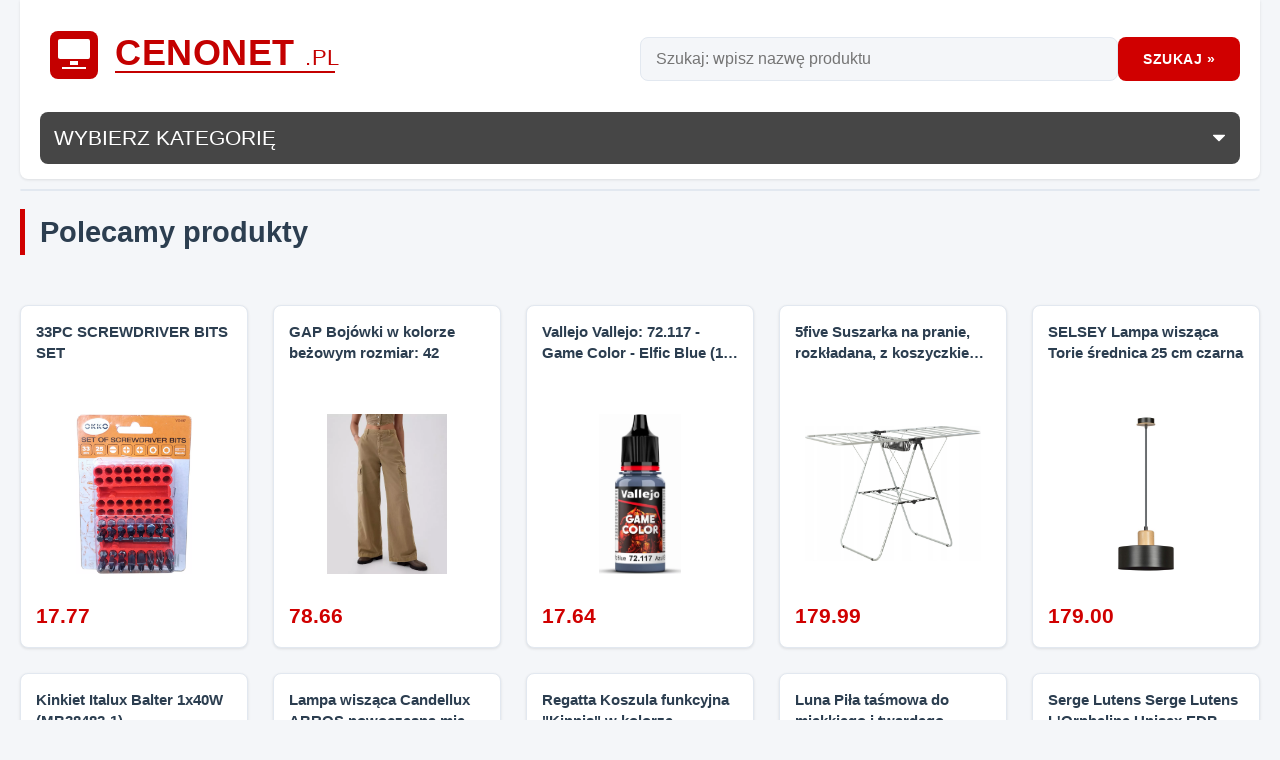

--- FILE ---
content_type: text/html; charset=UTF-8
request_url: https://cenonet.pl/
body_size: 12139
content:
<!DOCTYPE html>
<html lang="pl">
<head>
<meta charset="UTF-8">
<title>CENONET.pl - Sklep internetowy RTV AGD Komputery Foto Telefony</title>
<meta name="description" content="Sklep internetowy RTV AGD Komputery Foto Telefony"/>
<meta name="keywords" content="AGD, RTV, telewizory, kamera wideo, pralki, sprzęt, aparat cyfrowy, audio-wideo, LCD, cenonet, sklep internetowy, cyfrowa lustrzanka, aparat kompaktowy, telewizor plazmowy, DVD"/>
<meta name="theme-color" content="#464646">
<meta name="viewport" content="width=device-width, initial-scale=1.0">
<style>:root{--bg-body:#f4f6f9;--bg-card:#fff;--bg-header:#fff;--text-main:#2c3e50;--text-muted:#7f8c8d;--border-color:#e2e8f0;--primary:#d00000;--primary-hover:#b00000;--accent:#2980b9;--shadow-sm:0 1px 3px rgba(0,0,0,.1);--shadow-md:0 4px 6px -1px rgba(0,0,0,.1) , 0 2px 4px -1px rgba(0,0,0,.06);--shadow-hover:0 10px 15px -3px rgba(0,0,0,.1) , 0 4px 6px -2px rgba(0,0,0,.05);--radius:8px;--font-main:'Inter' , -apple-system , BlinkMacSystemFont , "Segoe UI" , Roboto , Helvetica , Arial , sans-serif}@media (prefers-color-scheme:dark2){:root{--bg-body:#121212;--bg-card:#1e1e1e;--bg-header:#1e1e1e;--text-main:#e0e0e0;--text-muted:#a0a0a0;--border-color:#333;--shadow-sm:0 1px 3px rgba(0,0,0,.5);--shadow-md:0 4px 6px rgba(0,0,0,.4)}}*{box-sizing:border-box;margin:0;padding:0}body{font-family: var(--font-main);background-color:var(--bg-body);color:var(--text-main);line-height:1.6;font-size:16px;transition:background-color .3s ease , color .3s ease}a{text-decoration:none;color:inherit;transition:color .2s}img{max-width:100%;height:auto;display:block}.page{max-width:1280px;margin:0 auto;padding:0 20px;min-height:100vh;display:flex;flex-direction:column}.top{background-color:var(--bg-header);padding:15px 20px;margin-bottom:30px;border-radius:0 0 var(--radius) var(--radius);box-shadow:var(--shadow-sm);display:flex;flex-wrap:wrap;align-items:center;justify-content:space-between;gap:20px;position:relative}.t_l img{width:auto}.t_r{display:flex;flex:1;max-width:600px;gap:10px}input#ll{flex:1;padding:12px 15px;border:1px solid var(--border-color);border-radius:var(--radius);background-color:var(--bg-body);color:var(--text-main);font-size:1rem;transition:border-color .2s , box-shadow .2s}input#ll:focus{outline:none;border-color:var(--primary);box-shadow:0 0 0 3px rgba(208,0,0,.1)}button.bbb{background-color:var(--primary);color:#fff;border:none;padding:0 25px;border-radius:var(--radius);font-weight:600;cursor:pointer;text-transform:uppercase;font-size:.9rem;letter-spacing:.5px;transition:background-color .2s , transform .1s}button.bbb:hover{background-color:var(--primary-hover)}button.bbb:active{transform:scale(.98)}#livesearch{position:absolute;top:100%;left:0;right:0;background:var(--bg-card);border:1px solid var(--border-color);box-shadow:var(--shadow-md);z-index:1000;border-radius:var(--radius);margin:10px auto 0 auto}.menu{width:100%;margin-top:10px}.menu select{width:100%;padding:15px;background-color:var(--text-main);color:var(--bg-card);border:none;border-radius:var(--radius);font-size:1rem;font-weight:500;cursor:pointer;appearance:none;-webkit-appearance:none;background-image:url(data:image/svg+xml;charset=US-ASCII,%3Csvg%20xmlns%3D%22http%3A%2F%2Fwww.w3.org%2F2000%2Fsvg%22%20width%3D%22292.4%22%20height%3D%22292.4%22%3E%3Cpath%20fill%3D%22%23FFFFFF%22%20d%3D%22M287%2069.4a17.6%2017.6%200%200%200-13-5.4H18.4c-5%200-9.3%201.8-12.9%205.4A17.6%2017.6%200%200%200%200%2082.2c0%205%201.8%209.3%205.4%2012.9l128%20127.9c3.6%203.6%207.8%205.4%2012.8%205.4s9.2-1.8%2012.8-5.4L287%2095c3.5-3.5%205.4-7.8%205.4-12.8%200-5-1.9-9.2-5.5-12.8z%22%2F%3E%3C%2Fsvg%3E);background-repeat:no-repeat;background-position:right 15px top 50%;background-size:12px auto}@media (prefers-color-scheme:dark){.menu select{background-color:#333;color:#fff}}.polecane{margin-bottom:60px}.polecane h2{font-size:1.8rem;margin-bottom:25px;font-weight:700;color:var(--text-main);border-left:5px solid var(--primary);padding-left:15px}.polecane{display:grid;grid-template-columns:repeat(auto-fill,minmax(220px,1fr));gap:25px}.polecane>h2{grid-column: 1 / -1}.pol{background-color:var(--bg-card);border-radius:var(--radius);box-shadow:var(--shadow-sm);transition:transform .3s ease , box-shadow .3s ease;border:1px solid var(--border-color);overflow:hidden;height:100%}.pol:hover{transform:translateY(-5px);box-shadow:var(--shadow-hover);border-color:var(--primary)}.pp{padding:15px;height:100%;display:flex;flex-direction:column}.pp a{display:flex;flex-direction:column;height:100%;color:var(--text-main)}.title{font-size:.95rem;font-weight:600;margin-bottom:15px;line-height:1.4;height:2.8em;overflow:hidden;display:-webkit-box;-webkit-line-clamp:2;-webkit-box-orient:vertical}img.p_img{width:100%;height:180px;object-fit:contain;margin-bottom:15px;padding:10px;background-color:var(--bg-card)}.cena2{margin-top:auto;display:flex;flex-direction:column;align-items:flex-start}.price_old{text-decoration:line-through;color:var(--text-muted);font-size:.85rem;margin-bottom:2px}.pp2{color:var(--primary);font-size:1.3rem;font-weight:800}.button{margin-top:10px;background-color:var(--bg-body);color:var(--text-main);text-align:center;padding:8px;border-radius:4px;font-size:.8rem;font-weight:600;transition:background .2s}.pol:hover .button{background-color:var(--primary);color:#fff}@media (max-width:768px){.top{flex-direction:column;align-items:stretch}.t_l{text-align:center}.t_r{max-width:100%}input#ll{width:100%}.polecane{grid-template-columns:repeat(2,1fr);gap:15px}}@media (max-width:480px){.polecane{grid-template-columns:1fr}.t_r{flex-direction:column}button.bbb{width:100%;padding:12px}}</style>
<meta name='convertiser-verification' content='f04a2ab4153c2cb8d4edc6bb9a48fc5ad8037820'/>

<script src="https://cenonet.pl/all.js?223" async type="8e35c2bca4295b2b54ebfa44-text/javascript"></script>
<script async src="//cmp.optad360.io/items/6d88ceb7-af2f-47bc-b1c7-6fda00d17e63.min.js" type="8e35c2bca4295b2b54ebfa44-text/javascript"></script>

<link rel="icon" type="image/png" sizes="32x32" href="https://cenonet.pl/favicon-32x32.png">
<link rel="icon" type="image/png" sizes="16x16" href="https://cenonet.pl/favicon-16x16.png">
<link rel="manifest" href="https://cenonet.pl/manifest.json">

<meta name="robots" content="index, follow"/>
<meta itemprop="isFamilyFriendly" content="True">
<meta name="mobile-web-app-capable" content="yes">
<meta name="apple-mobile-web-app-capable" content="yes">



</head>
<body>

<div class="page">
<div class="top">
<div class="t_l"><a href="https://cenonet.pl"><svg width="520" height="80" style="width:100%;" viewBox="0 0 520 80" xmlns="http://www.w3.org/2000/svg">
  <style>.red{fill:#c40000}.text{font-family:"Inter","Segoe UI",Arial,sans-serif;font-weight:700;letter-spacing:.5px}.light{font-weight:500}</style>

  <!-- SYMBOL: RTV / AGD (monogram w ramce) -->
  <rect x="10" y="16" width="48" height="48" rx="8" class="red"/>

  <!-- ekran -->
  <rect x="18" y="24" width="32" height="20" rx="2" fill="#ffffff"/>
  <rect x="30" y="46" width="8" height="4" fill="#ffffff"/>

  <!-- linia AGD -->
  <rect x="22" y="52" width="24" height="2" fill="#ffffff"/>

  <!-- NAZWA -->
  <text x="75" y="50" font-size="36" class="red text">
    CENONET
    <tspan font-size="22" class="light">.PL</tspan>
  </text>

  <!-- SUBTELNA LINIA -->
  <rect x="75" y="56" width="220" height="2" class="red"/>
</svg>
</a></div>
<div class="t_r">
<input id="ll" type="text" size="30" minlength="1" placeholder="Szukaj: wpisz nazwę produktu">
<button class="bbb" onclick="if (!window.__cfRLUnblockHandlers) return false; showResult()" data-cf-modified-8e35c2bca4295b2b54ebfa44-="">Szukaj »</button>
</div>

<div id="livesearch"></div>
<div class="menu">
<select name="kategoria" onchange="if (!window.__cfRLUnblockHandlers) return false; location = this.value;" style="padding: 14px;background-color: #464646;color: #fff;font-size: 21px;width: 100%;" data-cf-modified-8e35c2bca4295b2b54ebfa44-=""><option>WYBIERZ KATEGORIĘ</option><option value="/kategoria/Pozostałe">Pozostałe (2952464)</option><option value="/kategoria/Kobieta">Kobieta (17034)</option><option value="/kategoria/Sporty">Sporty (12322)</option><option value="/kategoria/DZIECKO">DZIECKO (10063)</option><option value="/kategoria/Mężczyzna">Mężczyzna (6524)</option><option value="/kategoria/Kobiety">Kobiety (3425)</option><option value="/kategoria/Obrazy i plakaty">Obrazy i plakaty (2750)</option><option value="/kategoria/Dywany">Dywany (1832)</option><option value="/kategoria/Dom">Dom (1568)</option><option value="/kategoria/Etui na telefon">Etui na telefon (1412)</option><option value="/kategoria/ONA">ONA (1307)</option><option value="/kategoria/Biżuteria">Biżuteria (1254)</option><option value="/kategoria/Komputery stacjonarne">Komputery stacjonarne (1205)</option><option value="/kategoria/Sprzedawcy marketplace">Sprzedawcy marketplace (1130)</option><option value="/kategoria/niemowle">niemowle (1001)</option><option value="/kategoria/Butiki">Butiki (982)</option><option value="/kategoria/Mężczyźni">Mężczyźni (955)</option><option value="/kategoria/Vidaxl">Vidaxl (794)</option><option value="/kategoria/Etui i pokrowce do telefonów">Etui i pokrowce do telefonów (770)</option><option value="/kategoria/ON">ON (750)</option><option value="/kategoria/Muzyka">Muzyka (729)</option><option value="/kategoria/Opony osobowe">Opony osobowe (671)</option><option value="/kategoria/Sport">Sport (666)</option><option value="/kategoria/Akcesoria komputerowe">Akcesoria komputerowe (644)</option><option value="/kategoria/Fototapety">Fototapety (613)</option><option value="/kategoria/Wiertła">Wiertła (604)</option><option value="/kategoria/Sprzęt PC">Sprzęt PC (602)</option><option value="/kategoria/Fashion">Fashion (596)</option><option value="/kategoria/Małe AGD">Małe AGD (594)</option><option value="/kategoria/Zegarki">Zegarki (586)</option><option value="/kategoria/Dzieci">Dzieci (564)</option><option value="/kategoria/Lampy wiszące">Lampy wiszące (557)</option><option value="/kategoria/kuchnia + jadalnia">kuchnia + jadalnia (551)</option><option value="/kategoria/Krzesła">Krzesła (536)</option><option value="/kategoria/Salon">Salon (521)</option><option value="/kategoria/Tonery do drukarek">Tonery do drukarek (510)</option><option value="/kategoria/Kable teleinformatyczne">Kable teleinformatyczne (477)</option><option value="/kategoria/Odzież robocza">Odzież robocza (468)</option><option value="/kategoria/Folie i szkła ochronne do telefonów">Folie i szkła ochronne do telefonów (445)</option><option value="/kategoria/CHŁOPAK">CHŁOPAK (435)</option><option value="/kategoria/Sypialnia">Sypialnia (435)</option><option value="/kategoria/Łóżka">Łóżka (424)</option><option value="/kategoria/Zegarek">Zegarek (409)</option><option value="/kategoria/Meble">Meble (406)</option><option value="/kategoria/dekoracje + akcesoria">dekoracje + akcesoria (394)</option><option value="/kategoria/Lampy sufitowe">Lampy sufitowe (393)</option><option value="/kategoria/Koszulki męskie">Koszulki męskie (392)</option><option value="/kategoria/DZIEWCZYNA">DZIEWCZYNA (391)</option><option value="/kategoria/Okleiny meblowe i okienne">Okleiny meblowe i okienne (389)</option><option value="/kategoria/Kuchnia">Kuchnia (387)</option><option value="/kategoria/Uncategorized Products">Uncategorized Products (368)</option><option value="/kategoria/Obrusy i bieżniki">Obrusy i bieżniki (365)</option><option value="/kategoria/Komplety mebli ogrodowych">Komplety mebli ogrodowych (355)</option><option value="/kategoria/Buty">Buty (339)</option><option value="/kategoria/Zegary i budziki">Zegary i budziki (336)</option><option value="/kategoria/Telefony i Smartwatche">Telefony i Smartwatche (325)</option><option value="/kategoria/Laptopy i komputery">Laptopy i komputery (322)</option><option value="/kategoria/Sukienki">Sukienki (313)</option><option value="/kategoria/Deski do krojenia">Deski do krojenia (306)</option><option value="/kategoria/Laptopy">Laptopy (296)</option><option value="/kategoria/Akcesoria">Akcesoria (296)</option><option value="/kategoria/Tusze do drukarek">Tusze do drukarek (290)</option><option value="/kategoria/Zegarki na rękę">Zegarki na rękę (285)</option><option value="/kategoria/Witaminy">Witaminy (281)</option><option value="/kategoria/Zwierzęta">Zwierzęta (276)</option><option value="/kategoria/łazienka + sypialnia">łazienka + sypialnia (275)</option><option value="/kategoria/Styl Casual">Styl Casual (274)</option><option value="/kategoria/Jadalnia">Jadalnia (267)</option><option value="/kategoria/Specjalistyczne">Specjalistyczne (267)</option><option value="/kategoria/Torebki">Torebki (263)</option><option value="/kategoria/Wyposażenie">Wyposażenie (263)</option><option value="/kategoria/Damskie">Damskie (251)</option><option value="/kategoria/AGD">AGD (243)</option><option value="/kategoria/Filozofia i religia">Filozofia i religia (237)</option><option value="/kategoria/Kable AV">Kable AV (236)</option><option value="/kategoria/Puzzle">Puzzle (230)</option><option value="/kategoria/Oświetlenie">Oświetlenie (221)</option><option value="/kategoria/Laptopy poleasingowe">Laptopy poleasingowe (218)</option><option value="/kategoria/Kable USB">Kable USB (218)</option><option value="/kategoria/Części rowerowe">Części rowerowe (217)</option><option value="/kategoria/Import">Import (216)</option><option value="/kategoria/Obuwie robocze">Obuwie robocze (212)</option><option value="/kategoria/Monitory">Monitory (212)</option><option value="/kategoria/Więcej...">Więcej... (210)</option><option value="/kategoria/Literatura sensacyjna i grozy">Literatura sensacyjna i grozy (206)</option><option value="/kategoria/Odzież i dodatki">Odzież i dodatki (206)</option><option value="/kategoria/Kolczyki">Kolczyki (205)</option><option value="/kategoria/meble + oświetlenie">meble + oświetlenie (202)</option><option value="/kategoria/Kinkiety">Kinkiety (196)</option><option value="/kategoria/Kartki okolicznościowe">Kartki okolicznościowe (187)</option><option value="/kategoria/Survival">Survival (187)</option><option value="/kategoria/Komputery">Komputery (187)</option><option value="/kategoria/Technika zamocowań">Technika zamocowań (182)</option><option value="/kategoria/Białe Kruki">Białe Kruki (180)</option><option value="/kategoria/Książki dla dzieci">Książki dla dzieci (178)</option><option value="/kategoria/sale-special">sale-special (175)</option><option value="/kategoria/Pościel">Pościel (174)</option><option value="/kategoria/Doniczki i osłonki">Doniczki i osłonki (172)</option><option value="/kategoria/Fotele">Fotele (172)</option><option value="/kategoria/Regały i witryny">Regały i witryny (172)</option></select></div>
</div>

<div class="polecane">
<h2>Polecamy produkty</h2>
<div class='pol'>
<div class='pp'>
<a href='//cenonet.pl/produkt/1748679910/33pc-screwdriver-bits-set'>
<div class='title'>33PC SCREWDRIVER BITS SET</div><br>
<img class='p_img' src='/img/media/product_images/47/ffc94fdf57899abb886edb464527c326/xfc09d087838ef2dbd14290634cf5d7b7be44ba1f.jpg.pagespeed.ic.twuuKB8nLB.webp' loading='lazy' alt='33PC SCREWDRIVER BITS SET'/>
<div class='cena2'> <span class='pp2'>17.77</span></div>
</a>
</div>
</div><div class='pol'>
<div class='pp'>
<a href='//cenonet.pl/produkt/1412216465/gap-bojowki-w-kolorze-bezowym-rozmiar-42'>
<div class='title'>GAP Bojówki w kolorze beżowym rozmiar: 42</div><br>
<img class='p_img' src='/img/media/product_images/54/cb1dc49a3d2b53e8b6d2596a28e54615/x3a8c36523c7a6d0be7179cdffd7fcfb808fb708d.jpg.pagespeed.ic.eujLXiQY6p.webp' loading='lazy' alt='GAP Bojówki w kolorze beżowym rozmiar: 42'/>
<div class='cena2'> <span class='pp2'>78.66</span></div>
</a>
</div>
</div><div class='pol'>
<div class='pp'>
<a href='//cenonet.pl/produkt/1409952975/vallejo-vallejo-72117-game-color-elfic-blue-18-ml'>
<div class='title'>Vallejo Vallejo: 72.117 - Game Color - Elfic Blue (18 ml)</div><br>
<img class='p_img' src='/img/media/product_images/47/b8640e4629661d1da6ba08bc8dc8303a/x94e8c978ff19f250c8dec5ae7d3910dfd610ceb3.jpg.pagespeed.ic.-WL7BuBjx7.webp' loading='lazy' alt='Vallejo Vallejo: 72.117 - Game Color - Elfic Blue (18 ml)'/>
<div class='cena2'> <span class='pp2'>17.64</span></div>
</a>
</div>
</div><div class='pol'>
<div class='pp'>
<a href='//cenonet.pl/produkt/1755184027/5five-suszarka-na-pranie-rozkladana-z-koszyczkiem-na-drobiazgi-2-poziomy-5five-simply-smart'>
<div class='title'>5five Suszarka na pranie, rozkładana, z koszyczkiem na drobiazgi, 2 poziomy, 5five Simply Smart</div><br>
<img class='p_img' src='/img/media/product_images/47/cbb6170eab45a7a7bc58dd15c2d605a0/9fe0483cf3a9c6ad83bbf8c334af2a8256fb52b1.jpg' loading='lazy' alt='5five Suszarka na pranie, rozkładana, z koszyczkiem na drobiazgi, 2 poziomy, 5five Simply Smart'/>
<div class='cena2'> <span class='pp2'>179.99</span></div>
</a>
</div>
</div><div class='pol'>
<div class='pp'>
<a href='//cenonet.pl/produkt/1410714529/selsey-lampa-wiszaca-torie-srednica-25-cm-czarna'>
<div class='title'>SELSEY Lampa wisząca Torie średnica 25 cm czarna</div><br>
<img class='p_img' src='/img/media/product_images/446/cb5b8b6bb7e0d2719102ddc801b1606d/20f539fe149ca5e0d5ea302a2e571a259d2b8410.jpg' loading='lazy' alt='SELSEY Lampa wisząca Torie średnica 25 cm czarna'/>
<div class='cena2'> <span class='pp2'>179.00</span></div>
</a>
</div>
</div><div class='pol'>
<div class='pp'>
<a href='//cenonet.pl/produkt/1415601566/kinkiet-italux-balter-1x40w-mb38482-1'>
<div class='title'>Kinkiet Italux Balter 1x40W (MB38482-1)</div><br>
<img class='p_img' src='/img/media/product_images/47/6ea00d1bb8268bd4d6783d7b61407983/2ddf894d9e9ab47fd4e3c93c1817ce22984e9ed5.jpg' loading='lazy' alt='Kinkiet Italux Balter 1x40W (MB38482-1)'/>
<div class='cena2'> <span class='pp2'>114.00</span></div>
</a>
</div>
</div><div class='pol'>
<div class='pp'>
<a href='//cenonet.pl/produkt/1410035379/lampa-wiszaca-candellux-abros-nowoczesna-miedz-31-09074'>
<div class='title'>Lampa wisząca Candellux ABROS nowoczesna miedź (31-09074)</div><br>
<img class='p_img' src='/img/media/product_images/47/aa3787e537395abcc558ea1a90b6dfdf/65e3ec151bcbc8583a22e55295b6ad9eed118ec7.jpg' loading='lazy' alt='Lampa wisząca Candellux ABROS nowoczesna miedź (31-09074)'/>
<div class='cena2'> <span class='pp2'>858.99</span></div>
</a>
</div>
</div><div class='pol'>
<div class='pp'>
<a href='//cenonet.pl/produkt/1410815638/regatta-koszula-funkcyjna-kinnis-w-kolorze-pomaranczowym-rozmiar-34'>
<div class='title'>Regatta Koszula funkcyjna &quot;Kinnis&quot; w kolorze pomarańczowym rozmiar: 34</div><br>
<img class='p_img' src='/img/media/product_images/54/9caf0e620305f2f1be61d40311312ac4/503ac9e595b73f7fb0cefb5a4aa5b4f2e63b48ca.jpg' loading='lazy' alt='Regatta Koszula funkcyjna &quot;Kinnis&quot; w kolorze pomarańczowym rozmiar: 34'/>
<div class='cena2'> <span class='pp2'>74.28</span></div>
</a>
</div>
</div><div class='pol'>
<div class='pp'>
<a href='//cenonet.pl/produkt/1748764838/luna-pila-tasmowa-do-miekkiego-i-twardego-drewna-10-x-036-x-1710mm-209981307'>
<div class='title'>Luna Piła taśmowa do miękkiego i twardego drewna 10 x 0,36 x 1710mm (209981307)</div><br>
<img class='p_img' src='/img/media/product_images/47/9f0fe87e5ca06c9aaa4a4c210015334a/25d6231aea62e096ef1988f28dc5d3c8eef2275f.jpg' loading='lazy' alt='Luna Piła taśmowa do miękkiego i twardego drewna 10 x 0,36 x 1710mm (209981307)'/>
<div class='cena2'> <span class='pp2'>91.97</span></div>
</a>
</div>
</div><div class='pol'>
<div class='pp'>
<a href='//cenonet.pl/produkt/1410230229/serge-lutens-serge-lutens-lorpheline-unisex-edp-50ml-tester'>
<div class='title'>Serge Lutens Serge Lutens L&#039;Orpheline Unisex EDP 50ml TESTER</div><br>
<img class='p_img' src='/img/media/product_images/47/82d5410fa29c319047a96869012590ee/803495861fb40739958ee6166b4f8fea18dc0a56.jpg' loading='lazy' alt='Serge Lutens Serge Lutens L&#039;Orpheline Unisex EDP 50ml TESTER'/>
<div class='cena2'> <span class='pp2'>313.50</span></div>
</a>
</div>
</div><div class='pol'>
<div class='pp'>
<a href='//cenonet.pl/produkt/1748522712/trefl-puzzle-kubus-puchatek-dzien-z-puchatkiem-30-elementow-18321'>
<div class='title'>Trefl Puzzle Kubuś Puchatek - Dzień z Puchatkiem 30 elementów (18321)</div><br>
<img class='p_img' src='/img/media/product_images/47/c9d12ca3b3cf0cf0f7e19f54b39a4a8a/x926cc27137027b1653510adb9888ae36c9e4550c.jpg.pagespeed.ic.N9TV2NGbSq.webp' loading='lazy' alt='Trefl Puzzle Kubuś Puchatek - Dzień z Puchatkiem 30 elementów (18321)'/>
<div class='cena2'> <span class='pp2'>18.81</span></div>
</a>
</div>
</div><div class='pol'>
<div class='pp'>
<a href='//cenonet.pl/produkt/1412984793/etui-smartcase-supero-do-lenovo-tab-m11-k11e-tb-330fu-tb-330xu-tb-331fc-czarne'>
<div class='title'>Etui Smartcase Supero do Lenovo Tab M11 / K11E TB-330FU/TB-330XU/TB-331FC, czarne</div><br>
<img class='p_img' src='/img/media/product_images/47/3ccdc5ca153b864907954b58b0cf8837/6d5de4b9d8444d6e899808ab42cba744b9032303.jpg' loading='lazy' alt='Etui Smartcase Supero do Lenovo Tab M11 / K11E TB-330FU/TB-330XU/TB-331FC, czarne'/>
<div class='cena2'> <span class='pp2'>45.00</span></div>
</a>
</div>
</div><div class='pol'>
<div class='pp'>
<a href='//cenonet.pl/produkt/1410732970/toner-incore-black-zamiennik-85a-ih-85a-bo'>
<div class='title'>Toner Incore Black Zamiennik 85A (IH-85A-BO)</div><br>
<img class='p_img' src='/img/media/product_images/47/89237a63420a05b3b0350fd9dbbfb4c4/xfe032f15de5981d9c3cf3fdf32edc02356df2716.jpeg.pagespeed.ic.YWRiM9Xhdo.webp' loading='lazy' alt='Toner Incore Black Zamiennik 85A (IH-85A-BO)'/>
<div class='cena2'> <span class='pp2'>57.75</span></div>
</a>
</div>
</div><div class='pol'>
<div class='pp'>
<a href='//cenonet.pl/produkt/1749100593/buty-sportowe-dzieciece-kappa-chose-sun'>
<div class='title'>Buty sportowe dziecięce Kappa Chose Sun</div><br>
<img class='p_img' src='/img/media/product_images/180/b6b3de1afec99d75a22dcbca83047881/757eaad01843bf989e8094302096a5f86b395908.jpg' loading='lazy' alt='Buty sportowe dziecięce Kappa Chose Sun'/>
<div class='cena2'> <span class='pp2'>65.00</span></div>
</a>
</div>
</div><div class='pol'>
<div class='pp'>
<a href='//cenonet.pl/produkt/1748652777/obuwie-do-pilki-recznej-mezczyzna-puma-accelerate-turbo-nitro-ii-bialy'>
<div class='title'>Obuwie do piłki ręcznej Mężczyzna Puma Accelerate Turbo Nitro II biały</div><br>
<img class='p_img' src='/img/media/product_images/180/87f4c893239225ac57ad71ba9ae424f4/x670f778cb9a540580e02dfd1a18cd714eb2ab2f7.jpg.pagespeed.ic.426JUYiqlf.webp' loading='lazy' alt='Obuwie do piłki ręcznej Mężczyzna Puma Accelerate Turbo Nitro II biały'/>
<div class='cena2'> <span class='pp2'>635.00</span></div>
</a>
</div>
</div><div class='pol'>
<div class='pp'>
<a href='//cenonet.pl/produkt/1750485622/noz-skladajacy-offlander-20-cm-z-blokada-cross-lock'>
<div class='title'>Nóż składający OFFLANDER 20 cm z blokadą Cross-Lock</div><br>
<img class='p_img' src='/img/media/product_images/180/bcab51349560c71a9aec135f62465e27/a3d5e1335a2fef3ca389b4900bfe44ef73364dec.jpg' loading='lazy' alt='Nóż składający OFFLANDER 20 cm z blokadą Cross-Lock'/>
<div class='cena2'> <span class='pp2'>39.00</span></div>
</a>
</div>
</div><div class='pol'>
<div class='pp'>
<a href='//cenonet.pl/produkt/1890596202/bluza-z-kapturem-hummel-go-20-logo'>
<div class='title'>Bluza z kapturem Hummel Go 2.0 Logo</div><br>
<img class='p_img' src='/img/media/product_images/180/426b87ea00a6d2dc6207e6a7afe49339/db91079c91e6961f08736f07c50ee89a3e8a9e22.jpg' loading='lazy' alt='Bluza z kapturem Hummel Go 2.0 Logo'/>
<div class='cena2'> <span class='pp2'>219.95</span></div>
</a>
</div>
</div><div class='pol'>
<div class='pp'>
<a href='//cenonet.pl/produkt/1752405379/owijka-podstawowa-do-squasha-wilson-squash-extac-tack-grip-1-szt'>
<div class='title'>Owijka podstawowa do squasha Wilson Squash Extac Tack Grip 1 szt</div><br>
<img class='p_img' src='/img/media/product_images/180/a3d2d02ec6efc76710e9f47823ccf357/3998c53b056593f641f4285809026c3bf85cd849.jpg' loading='lazy' alt='Owijka podstawowa do squasha Wilson Squash Extac Tack Grip 1 szt'/>
<div class='cena2'> <span class='pp2'>31.00</span></div>
</a>
</div>
</div><div class='pol'>
<div class='pp'>
<a href='//cenonet.pl/produkt/1748336534/para-klockow-hamulcowych-clarks-cycle-systems-sintered-magura-louise-2002-2006-c'>
<div class='title'>Para klocków hamulcowych Clarks Cycle Systems Sintered Magura Louise 2002-2006 C</div><br>
<img class='p_img' src='/img/media/product_images/180/c778c275595cfa1d46a8e71db654f3e6/cec63a95a367c470015e5fe5805a8870e02c4326.jpg' loading='lazy' alt='Para klocków hamulcowych Clarks Cycle Systems Sintered Magura Louise 2002-2006 C'/>
<div class='cena2'> <span class='pp2'>91.68</span></div>
</a>
</div>
</div><div class='pol'>
<div class='pp'>
<a href='//cenonet.pl/produkt/1752459907/damska-koszulka-turystyczna-polo-maverick-v'>
<div class='title'>Damska koszulka turystyczna polo Maverick V</div><br>
<img class='p_img' src='/img/media/product_images/180/79cb83d0700b097819b8fa577d59f54b/6766590775272d2574ae7f95c6c49757f11562df.jpg' loading='lazy' alt='Damska koszulka turystyczna polo Maverick V'/>
<div class='cena2'> <span class='pp2'>102.95</span></div>
</a>
</div>
</div><div class='pol'>
<div class='pp'>
<a href='//cenonet.pl/produkt/1758814430/legginsy-dzieciece-turystyczne-ocieplane-lemon-explore-zl4'>
<div class='title'>Legginsy dziecięce turystyczne ocieplane Lemon Explore ZL4</div><br>
<img class='p_img' src='/img/media/product_images/180/718e680a1e87a8360b66e34a109f2d75/bae5c918013cec4136df5ab3a650b59306efdfec.jpg' loading='lazy' alt='Legginsy dziecięce turystyczne ocieplane Lemon Explore ZL4'/>
<div class='cena2'> <span class='pp2'>109.90</span></div>
</a>
</div>
</div><div class='pol'>
<div class='pp'>
<a href='//cenonet.pl/produkt/1902488768/mancera-mancera-classics-amber-fever-eau-de-parfum-spray-perfumy-120-ml'>
<div class='title'>Mancera Mancera Classics Amber Fever Eau de Parfum Spray Perfumy 120 ml</div><br>
<img class='p_img' src='/img/media/product_images/458/e5f1d763b6b49aeedc73cbe56a27b13a/xcfbab45545314b5fa9591f969cc99f115d98a031.jpg.pagespeed.ic.tw4CEytmVc.webp' loading='lazy' alt='Mancera Mancera Classics Amber Fever Eau de Parfum Spray Perfumy 120 ml'/>
<div class='cena2'> <span class='pp2'>683.29</span></div>
</a>
</div>
</div><div class='pol'>
<div class='pp'>
<a href='//cenonet.pl/produkt/1891010553/wedzidlo-dla-koni-weatherbeeta-korsteel'>
<div class='title'>Wędzidło dla koni Weatherbeeta Korsteel</div><br>
<img class='p_img' src='/img/media/product_images/180/ba0d06b9d56d7873674d57fd3909416e/b66e11e2389c8e62e61c3e77e380e46d89d39d39.jpg' loading='lazy' alt='Wędzidło dla koni Weatherbeeta Korsteel'/>
<div class='cena2'> <span class='pp2'>209.50</span></div>
</a>
</div>
</div><div class='pol'>
<div class='pp'>
<a href='//cenonet.pl/produkt/1870188986/buty-trailowe-meskie-la-sportiva-tempesta-gtx'>
<div class='title'>Buty trailowe męskie La Sportiva Tempesta GTX</div><br>
<img class='p_img' src='/img/media/product_images/180/c019f0685bd25afc727efef83c658b2e/bc7b1ed55cb500e38d771a76cfb79e2a5423e699.jpg' loading='lazy' alt='Buty trailowe męskie La Sportiva Tempesta GTX'/>
<div class='cena2'> <span class='pp2'>734.99</span></div>
</a>
</div>
</div><div class='pol'>
<div class='pp'>
<a href='//cenonet.pl/produkt/1886605442/esprit-sweter-w-kolorze-czarno-czerwono-jasnobrazowym-rozmiar-xl'>
<div class='title'>ESPRIT Sweter w kolorze czarno-czerwono-jasnobrązowym rozmiar: XL</div><br>
<img class='p_img' src='/img/media/product_images/54/c2ee9b2429a0e4b2175a0b8699360cd4/29f57b5cc93c4a4f2ff37972ffbd326c05af2cf3.jpg' loading='lazy' alt='ESPRIT Sweter w kolorze czarno-czerwono-jasnobrązowym rozmiar: XL'/>
<div class='cena2'> <span class='pp2'>63.95</span></div>
</a>
</div>
</div><div class='pol'>
<div class='pp'>
<a href='//cenonet.pl/produkt/1885894338/heine-sukienka-w-kolorze-rozowym-rozmiar-42'>
<div class='title'>Heine Sukienka w kolorze różowym rozmiar: 42</div><br>
<img class='p_img' src='/img/media/product_images/54/ccab4a365b01b2465f72ef4737149e59/9fc6b8f86852c91464387996ac3d845e3a26d11d.jpg' loading='lazy' alt='Heine Sukienka w kolorze różowym rozmiar: 42'/>
<div class='cena2'> <span class='pp2'>38.95</span></div>
</a>
</div>
</div><div class='pol'>
<div class='pp'>
<a href='//cenonet.pl/produkt/1411479461/royal-canin-royal-canin-anallergenic-an18-8kg-niespodzianka-dla-psa-gratis'>
<div class='title'>Royal Canin ROYAL CANIN Anallergenic AN18 8kg + niespodzianka dla psa GRATIS!</div><br>
<img class='p_img' src='/img/media/product_images/47/2684f2a868f78e15a6c728b66114a75f/b50f948137920fe5cbe22f523ab43ac269fb90c8.jpg' loading='lazy' alt='Royal Canin ROYAL CANIN Anallergenic AN18 8kg + niespodzianka dla psa GRATIS!'/>
<div class='cena2'> <span class='pp2'>305.54</span></div>
</a>
</div>
</div><div class='pol'>
<div class='pp'>
<a href='//cenonet.pl/produkt/1753078465/beline-beline-etui-silicone-xiaomi-redmi-note-12-5g-poco-x5-5g-niebieski-blue'>
<div class='title'>Beline Beline Etui Silicone Xiaomi Redmi Note 12 5G / Poco X5 5G niebieski /blue</div><br>
<img class='p_img' src='/img/media/product_images/47/11b8a6888a5b9f0ac3522a5759428b00/1e82237a07d3424f1d6e9e42554573f1588a4b22.jpg' loading='lazy' alt='Beline Beline Etui Silicone Xiaomi Redmi Note 12 5G / Poco X5 5G niebieski /blue'/>
<div class='cena2'> <span class='pp2'>9.99</span></div>
</a>
</div>
</div><div class='pol'>
<div class='pp'>
<a href='//cenonet.pl/produkt/864122892/garcia-koszulka-w-kolorze-bialo-blekitnym-rozmiar-152-158'>
<div class='title'>Garcia Koszulka w kolorze biało-błękitnym rozmiar: 152/158</div><br>
<img class='p_img' src='/img/media/product_images/54/007a2df1646a8fd3bb94516b8bf5b272/d40b96a763bd66ce04ecbaaf34cf5b848c1fda40.jpg' loading='lazy' alt='Garcia Koszulka w kolorze biało-błękitnym rozmiar: 152/158'/>
<div class='cena2'> <span class='pp2'>40.42</span></div>
</a>
</div>
</div><div class='pol'>
<div class='pp'>
<a href='//cenonet.pl/produkt/1772741839/minipompa-reczna-contec-pocket-neo-100'>
<div class='title'>Minipompa ręczna Contec Pocket Neo 100</div><br>
<img class='p_img' src='/img/media/product_images/180/7d6f191426e3aa82636d37bb560eaad4/x187f8ed1cf78c3765ed6fc1085e6c05c2a20b6bb.jpg.pagespeed.ic.YQdKypIWaJ.webp' loading='lazy' alt='Minipompa ręczna Contec Pocket Neo 100'/>
<div class='cena2'> <span class='pp2'>96.00</span></div>
</a>
</div>
</div><div class='pol'>
<div class='pp'>
<a href='//cenonet.pl/produkt/1757497675/loap-ubdena-sukienka-damska-czarna-l'>
<div class='title'>LOAP Ubdena sukienka damska czarna L</div><br>
<img class='p_img' src='/img/media/product_images/180/fd2ad332dcb2f560dfbc5e8844dddae5/ba05d86099c225f9158258cf031b20b2e2e77153.jpg' loading='lazy' alt='LOAP Ubdena sukienka damska czarna L'/>
<div class='cena2'> <span class='pp2'>152.00</span></div>
</a>
</div>
</div><div class='pol'>
<div class='pp'>
<a href='//cenonet.pl/produkt/1855319450/peak-mountain-2-czesciowy-zestaw-narciarski-cerome-w-kolorze-szaro-oliwkowym-rozmiar-xl'>
<div class='title'>Peak Mountain 2-częściowy zestaw narciarski &quot;Cerome&quot; w kolorze szaro-oliwkowym rozmiar: XL</div><br>
<img class='p_img' src='/img/media/product_images/54/5a706bd63ba34046c2b0834e8cd2ba5d/xf4c0ee7c0216a134f8c04bc30287736b101dd7c5.jpg.pagespeed.ic.WVHpEj1L_Z.webp' loading='lazy' alt='Peak Mountain 2-częściowy zestaw narciarski &quot;Cerome&quot; w kolorze szaro-oliwkowym rozmiar: XL'/>
<div class='cena2'> <span class='pp2'>630.99</span></div>
</a>
</div>
</div><div class='pol'>
<div class='pp'>
<a href='//cenonet.pl/produkt/1755622739/szorty-damskie-kilpi-minisi'>
<div class='title'>Szorty damskie Kilpi Minisi</div><br>
<img class='p_img' src='/img/media/product_images/180/776b6f090d64e4fb1c6ea76b18b7d62f/x1d226067d2cc75d3c53b8f848ba4dbdcc98a7551.jpg.pagespeed.ic.w2JpzmRC6k.webp' loading='lazy' alt='Szorty damskie Kilpi Minisi'/>
<div class='cena2'> <span class='pp2'>179.35</span></div>
</a>
</div>
</div><div class='pol'>
<div class='pp'>
<a href='//cenonet.pl/produkt/1413385140/dlugi-t-shirt-z-mieszanki-wiskozy'>
<div class='title'>Długi T-shirt z mieszanki wiskozy</div><br>
<img class='p_img' src='/img/media/product_images/45/9c04c86ce2d9401f26dde034eda9b1f5/b691c7e34a1a5d2fc4e8ee965d74d8dd8b44504c.jpg' loading='lazy' alt='Długi T-shirt z mieszanki wiskozy'/>
<div class='cena2'> <span class='pp2'>82.99</span></div>
</a>
</div>
</div><div class='pol'>
<div class='pp'>
<a href='//cenonet.pl/produkt/1749664477/trendyol-kardigan-w-kolorze-brazowo-bezowym-rozmiar-l'>
<div class='title'>trendyol Kardigan w kolorze brązowo-beżowym rozmiar: L</div><br>
<img class='p_img' src='/img/media/product_images/54/a6a2a4f04f16a386e83f1ab65e621dc7/8ded79df4ea5989e6f07cf180d897cba7a8a8508.jpg' loading='lazy' alt='trendyol Kardigan w kolorze brązowo-beżowym rozmiar: L'/>
<div class='cena2'> <span class='pp2'>73.93</span></div>
</a>
</div>
</div><div class='pol'>
<div class='pp'>
<a href='//cenonet.pl/produkt/1752500568/color-kids-koszulka-kapielowa-w-kolorze-blekitnym-rozmiar-128'>
<div class='title'>Color Kids Koszulka kąpielowa w kolorze błękitnym rozmiar: 128</div><br>
<img class='p_img' src='/img/media/product_images/54/94282a61febf89365285c2e98dd3d963/867beaf037eb28eb475e85847b22e2047f1b30e7.jpg' loading='lazy' alt='Color Kids Koszulka kąpielowa w kolorze błękitnym rozmiar: 128'/>
<div class='cena2'> <span class='pp2'>47.95</span></div>
</a>
</div>
</div><div class='pol'>
<div class='pp'>
<a href='//cenonet.pl/produkt/1415215089/jeansy-slim-fit-d-dexter-49'>
<div class='title'>Jeansy, Slim Fit, D-DEXTER 49</div><br>
<img class='p_img' src='/img/media/product_images/371/1ebfaf3178ebdc682cabaa87df602993/0ed5fa3b0f6746cdaa86e4df142661fd73ceb746.jpg' loading='lazy' alt='Jeansy, Slim Fit, D-DEXTER 49'/>
<div class='cena2'> <span class='pp2'>199.99</span></div>
</a>
</div>
</div><div class='pol'>
<div class='pp'>
<a href='//cenonet.pl/produkt/1410040397/termowentylator-ceramiczny-z-led'>
<div class='title'>Termowentylator ceramiczny z LED</div><br>
<img class='p_img' src='/img/media/product_images/294/4dcc7ff106923e79892a3850fff1c5a2/7f04c4acf170bb77b5e53c8f5e6eeb2ea466e01b.jpg' loading='lazy' alt='Termowentylator ceramiczny z LED'/>
<div class='cena2'> <span class='pp2'>166.99</span></div>
</a>
</div>
</div><div class='pol'>
<div class='pp'>
<a href='//cenonet.pl/produkt/1413199871/sandaly-dzieciece-viking-balance-sandal-3v'>
<div class='title'>Sandały dziecięce Viking Balance Sandal 3V</div><br>
<img class='p_img' src='/img/media/product_images/180/ddacc505f013e8b26c6acd7b96155ba6/c6de522a4a230b18289dc9b6caef40f599b909f3.jpg' loading='lazy' alt='Sandały dziecięce Viking Balance Sandal 3V'/>
<div class='cena2'> <span class='pp2'>125.99</span></div>
</a>
</div>
</div><div class='pol'>
<div class='pp'>
<a href='//cenonet.pl/produkt/1410889854/brama-ogrodowa-czarna-105x205-cm-stalowa-wzor-fali'>
<div class='title'>Brama ogrodowa czarna 105x205 cm stalowa wzór fali</div><br>
<img class='p_img' src='/img/media/product_images/47/9efa321a6e8cbf1da3b2dc3b2a055d0a/577bffca2da2abd55b29bf1526e008ef496c85f0.jpg' loading='lazy' alt='Brama ogrodowa czarna 105x205 cm stalowa wzór fali'/>
<div class='cena2'> <span class='pp2'>1369.95</span></div>
</a>
</div>
</div><div class='pol'>
<div class='pp'>
<a href='//cenonet.pl/produkt/1409622314/tricorp-rws-parka-t50-adler-kurtka-robocze-unisex-200-g-m-100-poliester-fluorescencyjny-zolty-4xl'>
<div class='title'>TRICORP RWS Parka T50 - ADLER - Kurtka robocze unisex, 200 g/m, 100% poliester, - fluorescencyjny żółty 4XL</div><br>
<img class='p_img' src='/img/media/product_images/47/63d9f9f19c7528fb3246d4836aa4d9d0/29cd5cf754b8243d7bb24e677ed6e712f0b05452.jpg' loading='lazy' alt='TRICORP RWS Parka T50 - ADLER - Kurtka robocze unisex, 200 g/m, 100% poliester, - fluorescencyjny żółty 4XL'/>
<div class='cena2'> <span class='pp2'>533.61</span></div>
</a>
</div>
</div><div class='pol'>
<div class='pp'>
<a href='//cenonet.pl/produkt/1415088767/ameliahome-ameliahome-obrus-plamoodporny-vesta-hmd-indigo-130x180'>
<div class='title'>AmeliaHome AmeliaHome obrus plamoodporny VESTA HMD INDIGO 130X180</div><br>
<img class='p_img' src='/img/media/product_images/47/5da14b9c0905f6bf70eed57c53b5dfa7/ce445cea45864a7a2290a9ae5e37ab55b77742e0.jpg' loading='lazy' alt='AmeliaHome AmeliaHome obrus plamoodporny VESTA HMD INDIGO 130X180'/>
<div class='cena2'> <span class='pp2'>109.35</span></div>
</a>
</div>
</div><div class='pol'>
<div class='pp'>
<a href='//cenonet.pl/produkt/1412527133/vidaxl-7-czesciowy-zestaw-mebli-ogrodowych-szary'>
<div class='title'>vidaXL 7-częściowy zestaw mebli ogrodowych, szary</div><br>
<img class='p_img' src='/img/media/product_images/47/be75de95d2e87e8fe04f875b97be360d/6b934fceb859348fc9b969328fd6ac882e690f78.jpg' loading='lazy' alt='vidaXL 7-częściowy zestaw mebli ogrodowych, szary'/>
<div class='cena2'> <span class='pp2'>5334.99</span></div>
</a>
</div>
</div><div class='pol'>
<div class='pp'>
<a href='//cenonet.pl/produkt/1200782516/'>
<div class='title'>Чоловічий швидковисихаючий світшот для тренувань - чорний</div><br>
<img class='p_img' src='/img/media/product_images/429/0843e1633ab9a1800abc8342bfad8785/08d8ea4d9676a7355c7adadeb7dafee6ca386209.jpg' loading='lazy' alt='Чоловічий швидковисихаючий світшот для тренувань - чорний'/>
<div class='cena2'> <span class='pp2'>1099.90</span></div>
</a>
</div>
</div><div class='pol'>
<div class='pp'>
<a href='//cenonet.pl/produkt/1409889023/extreme-przedluzacz-3x15-pur-h07bq-f-25m-1-fach-1316425'>
<div class='title'>EXTREME Przedłużacz 3x1,5 PUR H07BQ-F 25m 1-fach 1316425</div><br>
<img class='p_img' src='/img/media/product_images/47/24b7cae770c1bfecb0f1e8dd59090821/42f32474f0bcdd427af071f2111326891bdc7947.jpg' loading='lazy' alt='EXTREME Przedłużacz 3x1,5 PUR H07BQ-F 25m 1-fach 1316425'/>
<div class='cena2'> <span class='pp2'>696.41</span></div>
</a>
</div>
</div><div class='pol'>
<div class='pp'>
<a href='//cenonet.pl/produkt/893507914/schoffel-kurtka-funkcyjna-w-kolorze-turkusowym-rozmiar-34'>
<div class='title'>Schöffel Kurtka funkcyjna w kolorze turkusowym rozmiar: 34</div><br>
<img class='p_img' src='/img/media/product_images/54/0a0f09eca08f590224fc9d5760a4df9f/0a5d2e4160374a23c8e8a6af8ca7ff375199e874.jpg' loading='lazy' alt='Schöffel Kurtka funkcyjna w kolorze turkusowym rozmiar: 34'/>
<div class='cena2'> <span class='pp2'>337.74</span></div>
</a>
</div>
</div><div class='pol'>
<div class='pp'>
<a href='//cenonet.pl/produkt/832632012/komputer-morele-geforce-rtx-studio-core-i9-13900kf-64-gb-rtx-4090-1-tb-m2-pcie-1-tb-hdd-windows-11-pro'>
<div class='title'>Komputer Morele GeForce RTX Studio Core i9-13900KF, 64 GB, RTX 4090, 1 TB M.2 PCIe 1 TB HDD Windows 11 Pro</div><br>
<img class='p_img' src='/img/media/product_images/47/0910c4ef6009de4acbcb87b3899dfd0c/20f1559e6a61e080decb6c548bf13d19a3f699e0.jpg' loading='lazy' alt='Komputer Morele GeForce RTX Studio Core i9-13900KF, 64 GB, RTX 4090, 1 TB M.2 PCIe 1 TB HDD Windows 11 Pro'/>
<div class='cena2'> <span class='pp2'>24248.99</span></div>
</a>
</div>
</div><div class='pol'>
<div class='pp'>
<a href='//cenonet.pl/produkt/840701094/wozinsky-wozinsky-kickstand-case-elastyczne-silikonowe-etui-z-podstawka-iphone-13-pro-granatowy'>
<div class='title'>Wozinsky Wozinsky Kickstand Case elastyczne silikonowe etui z podstawką iPhone 13 Pro granatowy</div><br>
<img class='p_img' src='/img/media/product_images/47/0e8000e8e7c1813bc806453ba4347bdb/d230491cdbafb9af260aceced61cb610a2c34a1e.jpg' loading='lazy' alt='Wozinsky Wozinsky Kickstand Case elastyczne silikonowe etui z podstawką iPhone 13 Pro granatowy'/>
<div class='cena2'> <span class='pp2'>17.91</span></div>
</a>
</div>
</div><div class='pol'>
<div class='pp'>
<a href='//cenonet.pl/produkt/840694345/calvin-klein-jeans-spodnica-dziecieca-kolor-rozowy-mini-rozkloszowana'>
<div class='title'>Calvin Klein Jeans spódnica dziecięca kolor różowy mini rozkloszowana</div><br>
<img class='p_img' src='/img/media/product_images/14/0dbd5f7dfe99f2681894c9ebc2eb372f/77b276fa210c627abd31468476b7a1d35354e0a5.jpg' loading='lazy' alt='Calvin Klein Jeans spódnica dziecięca kolor różowy mini rozkloszowana'/>
<div class='cena2'> <span class='pp2'>189.99</span></div>
</a>
</div>
</div><div class='pol'>
<div class='pp'>
<a href='//cenonet.pl/produkt/833343062/buty-trekkingowe-meskie-black-diamond-mission-xp'>
<div class='title'>Buty Trekkingowe Męskie Black Diamond Mission XP</div><br>
<img class='p_img' src='/img/media/product_images/180/0039ede724220a12b4701e09777d9543/436b2a1549d7089e8d4eb5083bdac84d1d86a34d.jpg' loading='lazy' alt='Buty Trekkingowe Męskie Black Diamond Mission XP'/>
<div class='cena2'> <span class='pp2'>519.99</span></div>
</a>
</div>
</div></div>
</div>

<script>(function(){function c(){var b=a.contentDocument||a.contentWindow.document;if(b){var d=b.createElement('script');d.innerHTML="window.__CF$cv$params={r:'9c1ef5100f22cf52',t:'MTc2OTA4MzkyMQ=='};var a=document.createElement('script');a.src='/cdn-cgi/challenge-platform/scripts/jsd/main.js';document.getElementsByTagName('head')[0].appendChild(a);";b.getElementsByTagName('head')[0].appendChild(d)}}if(document.body){var a=document.createElement('iframe');a.height=1;a.width=1;a.style.position='absolute';a.style.top=0;a.style.left=0;a.style.border='none';a.style.visibility='hidden';document.body.appendChild(a);if('loading'!==document.readyState)c();else if(window.addEventListener)document.addEventListener('DOMContentLoaded',c);else{var e=document.onreadystatechange||function(){};document.onreadystatechange=function(b){e(b);'loading'!==document.readyState&&(document.onreadystatechange=e,c())}}}})();</script><script src="/cdn-cgi/scripts/7d0fa10a/cloudflare-static/rocket-loader.min.js" data-cf-settings="8e35c2bca4295b2b54ebfa44-|49" defer></script>

--- FILE ---
content_type: application/javascript
request_url: https://cenonet.pl/all.js?223
body_size: 135
content:
function showResult(str) {
  var str = document.getElementById("ll").value;

  if (str.length == 0) {
    document.getElementById("livesearch").innerHTML = "";
    document.getElementById("livesearch").style.border = "0px";
    return;
  }
  if (window.XMLHttpRequest) {
    // code for IE7+, Firefox, Chrome, Opera, Safari
    xmlhttp = new XMLHttpRequest();
  } else { // code for IE6, IE5
    xmlhttp = new ActiveXObject("Microsoft.XMLHTTP");
  }
  xmlhttp.onreadystatechange = function() {
    if (this.readyState == 4 && this.status == 200) {
      document.getElementById("livesearch").innerHTML = this.responseText;
      document.getElementById("livesearch").style.border =
        "1px solid #A5ACB2";
    }
  }
  xmlhttp.open("GET", "https://cenonet.pl/livesearch.php?q=" + str, true);
  xmlhttp.send();
}


var elem = document.getElementById("ll");
elem.onkeyup = function(e) {
  if (e.keyCode == 13) {
    showResult();
  }
}


--- FILE ---
content_type: application/javascript; charset=UTF-8
request_url: https://cenonet.pl/cdn-cgi/challenge-platform/h/b/scripts/jsd/d251aa49a8a3/main.js?
body_size: 9130
content:
window._cf_chl_opt={AKGCx8:'b'};~function(J6,NU,Nf,NA,Ns,NF,Nl,Nb,J0,J2){J6=M,function(k,x,Js,J5,N,J){for(Js={k:427,x:223,N:278,J:358,z:349,h:468,W:425,I:355,Q:238,n:424},J5=M,N=k();!![];)try{if(J=-parseInt(J5(Js.k))/1+-parseInt(J5(Js.x))/2*(parseInt(J5(Js.N))/3)+-parseInt(J5(Js.J))/4*(-parseInt(J5(Js.z))/5)+-parseInt(J5(Js.h))/6+-parseInt(J5(Js.W))/7*(-parseInt(J5(Js.I))/8)+-parseInt(J5(Js.Q))/9+parseInt(J5(Js.n))/10,x===J)break;else N.push(N.shift())}catch(z){N.push(N.shift())}}(O,745450),NU=this||self,Nf=NU[J6(267)],NA={},NA[J6(221)]='o',NA[J6(328)]='s',NA[J6(301)]='u',NA[J6(242)]='z',NA[J6(295)]='n',NA[J6(313)]='I',NA[J6(462)]='b',Ns=NA,NU[J6(467)]=function(x,N,J,z,r0,Jg,Jq,JM,h,I,Q,H,D,C,T){if(r0={k:260,x:250,N:376,J:260,z:250,h:304,W:284,I:459,Q:459,n:382,H:272,D:245,C:236,T:309,e:261,G:402,E:298,m:271,B:235,L:369},Jg={k:346,x:393,N:236,J:307,z:271},Jq={k:312,x:357,N:258,J:471},JM=J6,h={'VerBg':function(G,E){return G<E},'ytTWH':function(G,E){return G+E},'OnMMC':function(G,E){return G<E},'DUpRZ':function(G,E,B,L){return G(E,B,L)},'pobLt':function(G,E){return E===G},'UspWb':function(G,E,B){return G(E,B)},'LENTj':function(G,E){return G+E}},null===N||void 0===N)return z;for(I=Nj(N),x[JM(r0.k)][JM(r0.x)]&&(I=I[JM(r0.N)](x[JM(r0.J)][JM(r0.z)](N))),I=x[JM(r0.h)][JM(r0.W)]&&x[JM(r0.I)]?x[JM(r0.h)][JM(r0.W)](new x[(JM(r0.Q))](I)):function(G,Jk,E){for(Jk=JM,G[Jk(Jg.k)](),E=0;h[Jk(Jg.x)](E,G[Jk(Jg.N)]);G[E]===G[E+1]?G[Jk(Jg.J)](h[Jk(Jg.z)](E,1),1):E+=1);return G}(I),Q='nAsAaAb'.split('A'),Q=Q[JM(r0.n)][JM(r0.H)](Q),H=0;h[JM(r0.D)](H,I[JM(r0.C)]);D=I[H],C=h[JM(r0.T)](NP,x,N,D),Q(C)?(T='s'===C&&!x[JM(r0.e)](N[D]),h[JM(r0.G)](JM(r0.E),h[JM(r0.m)](J,D))?W(J+D,C):T||h[JM(r0.B)](W,h[JM(r0.L)](J,D),N[D])):W(J+D,C),H++);return z;function W(G,E,JO){JO=M,Object[JO(Jq.k)][JO(Jq.x)][JO(Jq.N)](z,E)||(z[E]=[]),z[E][JO(Jq.J)](G)}},NF=J6(366)[J6(344)](';'),Nl=NF[J6(382)][J6(272)](NF),NU[J6(418)]=function(x,N,r5,r4,Jx,J,z,h,W,I,Q){for(r5={k:379,x:342,N:444,J:335,z:236,h:342,W:253,I:471,Q:233},r4={k:379},Jx=J6,J={},J[Jx(r5.k)]=function(n,H){return n+H},J[Jx(r5.x)]=function(n,H){return n===H},J[Jx(r5.N)]=function(n,H){return n+H},z=J,h=Object[Jx(r5.J)](N),W=0;W<h[Jx(r5.z)];W++)if(I=h[W],z[Jx(r5.h)]('f',I)&&(I='N'),x[I]){for(Q=0;Q<N[h[W]][Jx(r5.z)];-1===x[I][Jx(r5.W)](N[h[W]][Q])&&(Nl(N[h[W]][Q])||x[I][Jx(r5.I)](z[Jx(r5.N)]('o.',N[h[W]][Q]))),Q++);}else x[I]=N[h[W]][Jx(r5.Q)](function(n,JN){return JN=Jx,z[JN(r4.k)]('o.',n)})},Nb=null,J0=Ng(),J2=function(uw,uE,up,uG,ue,Jw,x,N,J,z){return uw={k:246,x:291,N:359,J:385,z:352,h:347,W:363,I:400,Q:282,n:457,H:431},uE={k:306,x:311,N:344,J:440,z:371,h:306,W:386,I:230,Q:318,n:465,H:306,D:305,C:389,T:318,e:471,G:365,E:230,m:389,B:455,L:232,v:292,R:364,a:226,d:303,y:252,U:333,f:252,A:324},up={k:466,x:236},uG={k:293,x:456,N:419,J:453,z:453},ue={k:421,x:461,N:473,J:383,z:451,h:438,W:310,I:377,Q:441,n:327,H:323,D:331,C:220,T:241,e:219,G:378,E:236,m:252,B:312,L:357,v:258,R:357,a:357,d:365,y:419,U:401,f:322,A:269,s:464,S:471,P:455,j:365,F:263,l:416,Y:335,b:236,c:253,V:471,Z:233,o:471,K:262,X:419,i:420,g:270,O0:464,O1:306,O2:263,O3:239,O4:466,O5:306,O6:403,O7:472,O8:352,O9:312,OO:347,OM:251,Ok:419,Ox:437,ON:419,OJ:317,Or:294,Ou:471,Oz:234,Oh:363,OW:354,OI:266,OQ:443,On:269,OH:430,OD:464,OC:471,OT:372,Oe:419,OG:273,Op:471,OE:340,Ow:344,Om:435,Ot:447,OB:244,OL:375,Ov:296,OR:316,Oa:237,Od:268,Oy:343,OU:285,Of:280,OA:288,Os:362,OS:431,OP:224,Oj:222,OF:256,Ol:217,OY:296,Ob:406,Oc:296,OV:406,OZ:388,Oo:388,OK:345,OX:381,Oi:289,Oq:423,Og:263,M0:471,M1:371,M2:410,M3:370,M4:452,M5:471,M6:336,M7:396,M8:429,M9:407,MO:336,MM:226},Jw=J6,x={'XDWbi':Jw(uw.k),'yhJRP':Jw(uw.x),'tPpcg':Jw(uw.N),'dXstK':function(h,W){return h===W},'wWcPk':function(h,W){return h>W},'osFeL':Jw(uw.J),'CmgRa':function(h,W){return h<W},'aXdNa':function(h,W){return h==W},'awvrZ':function(h,W){return h(W)},'bMZST':function(h,W){return W&h},'aLgWC':function(h,W){return h(W)},'RdISf':function(h,W){return h(W)},'rNhwH':function(h,W){return h>W},'WCILF':function(h,W){return h|W},'eeOvd':function(h,W){return h(W)},'rRvZT':function(h,W){return W==h},'ABSuw':function(h,W){return W!==h},'fZxor':Jw(uw.z),'JvxJb':Jw(uw.h),'lYIah':function(h,W){return h-W},'diubV':function(h,W){return h>W},'JGdyF':function(h,W){return W&h},'nLrsV':Jw(uw.W),'eNjQS':function(h,W){return h|W},'LqbDl':function(h,W){return h(W)},'DZfYS':function(h,W){return h-W},'wHJYw':function(h,W){return h<<W},'MXoAD':function(h,W){return h==W},'qYoCz':function(h,W){return W!==h},'yuStQ':Jw(uw.I),'KJLgI':Jw(uw.Q),'XtrMA':function(h,W){return h&W},'HkvjK':function(h,W){return h!=W},'YxGhZ':function(h,W){return W&h},'UClpg':function(h,W){return h(W)},'fuTex':function(h,W){return h<W},'peEYT':function(h,W){return W!=h},'RwbQg':function(h,W){return W==h},'OfjPK':function(h,W){return W&h},'dmUTF':function(h,W){return h(W)},'rwpzG':function(h,W){return h-W},'ixgSh':function(h,W){return h+W},'ZHSmR':function(h,W){return h+W},'jbdne':function(h,W){return W==h}},N=String[Jw(uw.n)],J={'h':function(h,uW){return uW={k:247,x:252},h==null?'':J.g(h,6,function(W,Jm){return Jm=M,Jm(uW.k)[Jm(uW.x)](W)})},'g':function(W,I,Q,Jt,H,F,D,C,T,G,E,B,L,R,y,U,A,o,K,X,i,O0,O1,O2,O3,s,S,P,Z){if(Jt=Jw,H={'KsaNW':function(j,F){return F==j},'csOiT':x[Jt(ue.k)],'qrHwN':Jt(ue.x),'DXKtY':function(j,F){return j+F},'NphIc':x[Jt(ue.N)],'MoiAi':Jt(ue.J),'rAdJm':function(j,F){return j(F)},'fsnMZ':x[Jt(ue.z)]},x[Jt(ue.h)](Jt(ue.W),Jt(ue.I)))F={},F[Jt(ue.Q)]=Jt(ue.n),F[Jt(ue.H)]=z.r,F[Jt(ue.D)]=Jt(ue.C),F[Jt(ue.T)]=G,J[Jt(ue.e)][Jt(ue.G)](F,'*');else{if(null==W)return'';for(C={},T={},G='',E=2,B=3,L=2,R=[],y=0,U=0,A=0;A<W[Jt(ue.E)];A+=1)if(s=W[Jt(ue.m)](A),Object[Jt(ue.B)][Jt(ue.L)][Jt(ue.v)](C,s)||(C[s]=B++,T[s]=!0),S=G+s,Object[Jt(ue.B)][Jt(ue.R)][Jt(ue.v)](C,S))G=S;else{if(Object[Jt(ue.B)][Jt(ue.a)][Jt(ue.v)](T,G)){if(x[Jt(ue.d)](256,G[Jt(ue.y)](0))){if(Jt(ue.U)!==x[Jt(ue.f)]){for(D=0;x[Jt(ue.A)](D,L);y<<=1,x[Jt(ue.s)](U,I-1)?(U=0,R[Jt(ue.S)](x[Jt(ue.P)](Q,y)),y=0):U++,D++);for(P=G[Jt(ue.y)](0),D=0;x[Jt(ue.j)](8,D);y=y<<1|x[Jt(ue.F)](P,1),I-1==U?(U=0,R[Jt(ue.S)](x[Jt(ue.l)](Q,y)),y=0):U++,P>>=1,D++);}else for(Z=C[Jt(ue.Y)](T),o=0;o<Z[Jt(ue.E)];o++)if(K=Z[o],'f'===K&&(K='N'),y[K]){for(X=0;X<U[Z[o]][Jt(ue.b)];-1===K[K][Jt(ue.c)](A[Z[o]][X])&&(s(S[Z[o]][X])||P[K][Jt(ue.V)]('o.'+j[Z[o]][X])),X++);}else F[K]=Q[Z[o]][Jt(ue.Z)](function(i){return'o.'+i})}else{for(P=1,D=0;D<L;y=y<<1.15|P,U==I-1?(U=0,R[Jt(ue.o)](x[Jt(ue.K)](Q,y)),y=0):U++,P=0,D++);for(P=G[Jt(ue.X)](0),D=0;x[Jt(ue.i)](16,D);y=x[Jt(ue.g)](y<<1,P&1),x[Jt(ue.O0)](U,I-1)?(U=0,R[Jt(ue.S)](x[Jt(ue.K)](Q,y)),y=0):U++,P>>=1,D++);}E--,x[Jt(ue.O0)](0,E)&&(E=Math[Jt(ue.O1)](2,L),L++),delete T[G]}else for(P=C[G],D=0;D<L;y=y<<1|x[Jt(ue.O2)](P,1),x[Jt(ue.O0)](U,I-1)?(U=0,R[Jt(ue.S)](x[Jt(ue.O3)](Q,y)),y=0):U++,P>>=1,D++);G=(E--,x[Jt(ue.O4)](0,E)&&(E=Math[Jt(ue.O5)](2,L),L++),C[S]=B++,String(s))}if(''!==G){if(x[Jt(ue.O6)](x[Jt(ue.O7)],Jt(ue.O8)))return![];else{if(Object[Jt(ue.O9)][Jt(ue.R)][Jt(ue.v)](T,G)){if(Jt(ue.OO)===x[Jt(ue.OM)]){if(256>G[Jt(ue.Ok)](0)){for(D=0;D<L;y<<=1,U==x[Jt(ue.Ox)](I,1)?(U=0,R[Jt(ue.o)](Q(y)),y=0):U++,D++);for(P=G[Jt(ue.ON)](0),D=0;x[Jt(ue.OJ)](8,D);y=x[Jt(ue.g)](y<<1,x[Jt(ue.Or)](P,1)),U==x[Jt(ue.Ox)](I,1)?(U=0,R[Jt(ue.Ou)](Q(y)),y=0):U++,P>>=1,D++);}else if(x[Jt(ue.Oz)]!==Jt(ue.Oh)){if(H[Jt(ue.OW)](H[Jt(ue.OI)],typeof N[Jt(ue.OQ)]))return z[Jt(ue.OQ)](function(){}),'p'}else{for(P=1,D=0;x[Jt(ue.On)](D,L);y=x[Jt(ue.OH)](y<<1.15,P),x[Jt(ue.OD)](U,x[Jt(ue.Ox)](I,1))?(U=0,R[Jt(ue.OC)](x[Jt(ue.OT)](Q,y)),y=0):U++,P=0,D++);for(P=G[Jt(ue.Oe)](0),D=0;16>D;y=y<<1.01|x[Jt(ue.Or)](P,1),U==x[Jt(ue.OG)](I,1)?(U=0,R[Jt(ue.Op)](Q(y)),y=0):U++,P>>=1,D++);}E--,E==0&&(E=Math[Jt(ue.O5)](2,L),L++),delete T[G]}else for(o=H[Jt(ue.OE)][Jt(ue.Ow)]('|'),K=0;!![];){switch(o[K++]){case'0':X=H[Jt(ue.Om)];continue;case'1':i=new C[(Jt(ue.Ot))]();continue;case'2':O0=H[Jt(ue.OB)](Jt(ue.OL),D[Jt(ue.Ov)][Jt(ue.OR)])+H[Jt(ue.Oa)]+X.r+H[Jt(ue.Od)];continue;case'3':i[Jt(ue.Oy)]=2500;continue;case'4':O1={},O1[Jt(ue.OU)]=L,O1[Jt(ue.Of)]=O3,O1[Jt(ue.Q)]=Jt(ue.OA),i[Jt(ue.Os)](B[Jt(ue.OS)](O1));continue;case'5':i[Jt(ue.OP)](Jt(ue.Oj),O0);continue;case'6':i[Jt(ue.OF)]=function(){};continue;case'7':O3=(O2={},O2[Jt(ue.Ol)]=T[Jt(ue.OY)][Jt(ue.Ol)],O2[Jt(ue.Ob)]=L[Jt(ue.Oc)][Jt(ue.OV)],O2[Jt(ue.OZ)]=G[Jt(ue.Ov)][Jt(ue.Oo)],O2[Jt(ue.OK)]=E[Jt(ue.Ov)][Jt(ue.OX)],O2[Jt(ue.Oi)]=s,O2);continue}break}}else for(P=C[G],D=0;D<L;y=x[Jt(ue.g)](x[Jt(ue.Oq)](y,1),x[Jt(ue.Og)](P,1)),I-1==U?(U=0,R[Jt(ue.M0)](Q(y)),y=0):U++,P>>=1,D++);E--,x[Jt(ue.M1)](0,E)&&L++}}for(P=2,D=0;D<L;y=y<<1|P&1,I-1==U?(U=0,R[Jt(ue.V)](Q(y)),y=0):U++,P>>=1,D++);for(;;)if(y<<=1,U==x[Jt(ue.Ox)](I,1)){if(x[Jt(ue.M2)](Jt(ue.M3),x[Jt(ue.M4)])){R[Jt(ue.M5)](Q(y));break}else G[Jt(ue.M6)]>=200&&W[Jt(ue.M6)]<300?H(Jt(ue.M7)):H[Jt(ue.M8)](D,H[Jt(ue.M9)]+C[Jt(ue.MO)])}else U++;return R[Jt(ue.MM)]('')}},'j':function(h,JB){return JB=Jw,x[JB(up.k)](null,h)?'':h==''?null:J.i(h[JB(up.x)],32768,function(W,JL){return(JL=JB,JL(uG.k)!==JL(uG.x))?h[JL(uG.N)](W):J&&z[JL(uG.J)]?h[JL(uG.z)]():''})},'i':function(W,I,Q,Jv,H,D,C,T,G,E,B,L,R,y,U,A,j,s,S,P){for(Jv=Jw,H=[],D=4,C=4,T=3,G=[],L=Q(0),R=I,y=1,E=0;3>E;H[E]=E,E+=1);for(U=0,A=Math[Jv(uE.k)](2,2),B=1;A!=B;)for(s=x[Jv(uE.x)][Jv(uE.N)]('|'),S=0;!![];){switch(s[S++]){case'0':U|=(0<P?1:0)*B;continue;case'1':R>>=1;continue;case'2':P=x[Jv(uE.J)](L,R);continue;case'3':B<<=1;continue;case'4':x[Jv(uE.z)](0,R)&&(R=I,L=Q(y++));continue}break}switch(U){case 0:for(U=0,A=Math[Jv(uE.h)](2,8),B=1;x[Jv(uE.W)](B,A);P=x[Jv(uE.I)](L,R),R>>=1,R==0&&(R=I,L=x[Jv(uE.Q)](Q,y++)),U|=(x[Jv(uE.n)](0,P)?1:0)*B,B<<=1);j=N(U);break;case 1:for(U=0,A=Math[Jv(uE.H)](2,16),B=1;x[Jv(uE.D)](B,A);P=R&L,R>>=1,x[Jv(uE.C)](0,R)&&(R=I,L=x[Jv(uE.T)](Q,y++)),U|=B*(0<P?1:0),B<<=1);j=x[Jv(uE.T)](N,U);break;case 2:return''}for(E=H[3]=j,G[Jv(uE.e)](j);;){if(x[Jv(uE.G)](y,W))return'';for(U=0,A=Math[Jv(uE.k)](2,T),B=1;B!=A;P=x[Jv(uE.E)](L,R),R>>=1,x[Jv(uE.m)](0,R)&&(R=I,L=x[Jv(uE.B)](Q,y++)),U|=(0<P?1:0)*B,B<<=1);switch(j=U){case 0:for(U=0,A=Math[Jv(uE.H)](2,8),B=1;A!=B;P=x[Jv(uE.E)](L,R),R>>=1,0==R&&(R=I,L=Q(y++)),U|=(0<P?1:0)*B,B<<=1);H[C++]=N(U),j=C-1,D--;break;case 1:for(U=0,A=Math[Jv(uE.k)](2,16),B=1;B!=A;P=x[Jv(uE.L)](L,R),R>>=1,0==R&&(R=I,L=x[Jv(uE.v)](Q,y++)),U|=(0<P?1:0)*B,B<<=1);H[C++]=N(U),j=x[Jv(uE.R)](C,1),D--;break;case 2:return G[Jv(uE.a)]('')}if(0==D&&(D=Math[Jv(uE.h)](2,T),T++),H[j])j=H[j];else if(j===C)j=x[Jv(uE.d)](E,E[Jv(uE.y)](0));else return null;G[Jv(uE.e)](j),H[C++]=x[Jv(uE.U)](E,j[Jv(uE.f)](0)),D--,E=j,x[Jv(uE.A)](0,D)&&(D=Math[Jv(uE.k)](2,T),T++)}}},z={},z[Jw(uw.H)]=J.h,z}(),J3();function No(rQ,rI,Jh,k,x){if(rQ={k:329,x:227,N:408},rI={k:299},Jh=J6,k={'MZxIM':function(N){return N()},'BaYBB':function(N,J){return J===N},'RPuFb':function(N,J){return N(J)},'KNdiA':function(N,J){return J*N}},x=NV(),k[Jh(rQ.k)](x,null))return;Nb=(Nb&&k[Jh(rQ.x)](clearTimeout,Nb),setTimeout(function(JW){JW=Jh,k[JW(rI.k)](Nc)},k[Jh(rQ.N)](x,1e3)))}function Nq(k,x,ry,rd,rv,rt,rm,JH,N,J,z,h){ry={k:343,x:359,N:470,J:222,z:434,h:435,W:240,I:296,Q:447,n:224,H:417,D:326,C:375,T:316,e:290,G:319,E:343,m:256,B:433,L:380,v:274,R:398,a:398,d:228,y:398,U:319,f:362,A:431,s:391},rd={k:404,x:353,N:225,J:367,z:332,h:297,W:471,I:419,Q:300,n:397,H:460},rv={k:374},rt={k:264,x:259,N:336,J:396,z:442},rm={k:449},JH=J6,N={'rmIxx':JH(ry.k),'mdQGM':JH(ry.x),'CfZNS':function(W,I){return W==I},'oYlXj':function(W,I){return W-I},'GOGfc':function(W,I){return I===W},'LBClb':JH(ry.N),'KBzfu':JH(ry.J),'ihBFx':function(W,I){return W+I},'sfeGC':JH(ry.z),'kwlSg':function(W){return W()}},J=NU[JH(ry.h)],console[JH(ry.W)](NU[JH(ry.I)]),z=new NU[(JH(ry.Q))](),z[JH(ry.n)](N[JH(ry.H)],N[JH(ry.D)](JH(ry.C)+NU[JH(ry.I)][JH(ry.T)]+N[JH(ry.e)],J.r)),J[JH(ry.G)]&&(z[JH(ry.E)]=5e3,z[JH(ry.m)]=function(JD){JD=JH,x(N[JD(rm.k)])}),z[JH(ry.B)]=function(JC){JC=JH,JC(rt.k)!==JC(rt.x)?z[JC(rt.N)]>=200&&z[JC(rt.N)]<300?x(JC(rt.J)):x(N[JC(rt.z)]+z[JC(rt.N)]):N(J)},z[JH(ry.L)]=function(rL,JG,W,Q){if(rL={k:281},JG=JH,W={'pxeKT':function(I,Q){return I<Q},'IKJqF':function(I,Q,JT){return JT=M,N[JT(rL.k)](I,Q)},'bFROX':function(I,Q,Je){return Je=M,N[Je(rv.k)](I,Q)},'YBprF':function(I,Q){return I>Q},'psZZW':function(I,Q){return I&Q}},N[JG(rd.k)](JG(rd.x),N[JG(rd.N)])){for(A=0;W[JG(rd.J)](s,S);j<<=1,W[JG(rd.z)](F,W[JG(rd.h)](l,1))?(Y=0,b[JG(rd.W)](c(V)),Z=0):o++,P++);for(Q=K[JG(rd.I)](0),X=0;W[JG(rd.Q)](8,i);O0=O1<<1|W[JG(rd.n)](Q,1),O3-1==O2?(O4=0,O5[JG(rd.W)](O6(O7)),O8=0):O9++,Q>>=1,g++);}else x(JG(rd.H))},h={'t':N[JH(ry.v)](NX),'lhr':Nf[JH(ry.R)]&&Nf[JH(ry.a)][JH(ry.d)]?Nf[JH(ry.y)][JH(ry.d)]:'','api':J[JH(ry.U)]?!![]:![],'c':NZ(),'payload':k},z[JH(ry.f)](J2[JH(ry.A)](JSON[JH(ry.s)](h)))}function NZ(){return NV()!==null}function Nc(k,rx,rk,Jr,x,N){rx={k:248,x:426,N:405,J:275,z:286},rk={k:356,x:246,N:428},Jr=J6,x={'LBAEb':function(J,z){return z===J},'SRBmt':function(J){return J()},'NeQKU':function(J){return J()},'EbfND':function(J,z,h){return J(z,h)},'YfCvq':function(J,z,h){return J(z,h)},'tmpGm':Jr(rx.k)},N=x[Jr(rx.x)](NY),x[Jr(rx.N)](Nq,N.r,function(J,Ju){Ju=Jr,x[Ju(rk.k)](typeof k,Ju(rk.x))&&k(J),x[Ju(rk.N)](No)}),N.e&&x[Jr(rx.J)](J1,x[Jr(rx.z)],N.e)}function Nj(k,Jb,J9,x){for(Jb={k:376,x:335,N:413},J9=J6,x=[];null!==k;x=x[J9(Jb.k)](Object[J9(Jb.x)](k)),k=Object[J9(Jb.N)](k));return x}function J3(us,uA,uy,ud,JR,k,x,N,J,z){if(us={k:394,x:439,N:334,J:435,z:469,h:337,W:395,I:394,Q:265,n:257,H:320},uA={k:387,x:469,N:337,J:395,z:302,h:350,W:314,I:368,Q:312,n:448,H:258,D:253,C:392,T:320},uy={k:432,x:308,N:373,J:373,z:384,h:246},ud={k:279,x:409,N:432},JR=J6,k={'NbRTv':function(h,W){return W===h},'djkSd':function(h,W){return W===h},'jiYQB':function(h){return h()},'RQmvL':function(h,W){return h!==W},'BqiBe':JR(us.k),'zBbIt':JR(us.x),'CsUMc':JR(us.N)},x=NU[JR(us.J)],!x)return;if(!k[JR(us.z)](Ni))return;(N=![],J=function(uv,Jd,h){if(uv={k:384},Jd=JR,h={'qKGGz':function(W,I,Ja){return Ja=M,k[Ja(uv.k)](W,I)},'ojRlu':Jd(uy.k)},k[Jd(uy.x)](Jd(uy.N),Jd(uy.J))){if(!N){if(N=!![],!Ni())return;Nc(function(W,ua,Jy,Q){if(ua={k:321},Jy=Jd,h[Jy(ud.k)](h[Jy(ud.x)],Jy(ud.N)))J4(x,W);else{if(Q={'toLTI':function(n,H,D){return n(H,D)}},h=!![],!W())return;I(function(T,JU){JU=Jy,Q[JU(ua.k)](H,D,T)})}})}}else k[Jd(uy.z)](typeof z,Jd(uy.h))&&Q(n),I()},k[JR(us.h)](Nf[JR(us.W)],JR(us.I)))?J():NU[JR(us.Q)]?Nf[JR(us.Q)](JR(us.n),J):(z=Nf[JR(us.H)]||function(){},Nf[JR(us.H)]=function(Jf,h,W){if(Jf=JR,h={},h[Jf(uA.k)]=function(I,Q){return I instanceof Q},W=h,k[Jf(uA.x)](z),k[Jf(uA.N)](Nf[Jf(uA.J)],k[Jf(uA.z)])){if(k[Jf(uA.h)]===k[Jf(uA.W)])return W[Jf(uA.k)](z,h[Jf(uA.I)])&&0<W[Jf(uA.I)][Jf(uA.Q)][Jf(uA.n)][Jf(uA.H)](I)[Jf(uA.D)](Jf(uA.C));else Nf[Jf(uA.T)]=z,J()}})}function J4(J,z,uS,JA,h,W,I,Q){if(uS={k:399,x:327,N:319,J:396,z:441,h:323,W:331,I:396,Q:219,n:378,H:399,D:323,C:331,T:220,e:241,G:378},JA=J6,h={},h[JA(uS.k)]=JA(uS.x),W=h,!J[JA(uS.N)])return;z===JA(uS.J)?(I={},I[JA(uS.z)]=JA(uS.x),I[JA(uS.h)]=J.r,I[JA(uS.W)]=JA(uS.I),NU[JA(uS.Q)][JA(uS.n)](I,'*')):(Q={},Q[JA(uS.z)]=W[JA(uS.H)],Q[JA(uS.D)]=J.r,Q[JA(uS.C)]=JA(uS.T),Q[JA(uS.e)]=z,NU[JA(uS.Q)][JA(uS.G)](Q,'*'))}function NV(rJ,Jz,x,N,J,z){return rJ={k:255,x:435,N:295},Jz=J6,x={},x[Jz(rJ.k)]=function(h,W){return h<W},N=x,J=NU[Jz(rJ.x)],!J?null:(z=J.i,typeof z!==Jz(rJ.N)||N[Jz(rJ.k)](z,30))?null:z}function Ni(rT,Jn,k,x,N,J,z,h){for(rT={k:351,x:344,N:325,J:458,z:243,h:338},Jn=J6,k={'qrrbz':function(W,I){return W/I},'CFdBA':function(W){return W()}},x=Jn(rT.k)[Jn(rT.x)]('|'),N=0;!![];){switch(x[N++]){case'0':J=3600;continue;case'1':return!![];case'2':z=Math[Jn(rT.N)](k[Jn(rT.J)](Date[Jn(rT.z)](),1e3));continue;case'3':if(z-h>J)return![];continue;case'4':h=k[Jn(rT.h)](NX);continue}break}}function NK(k,rn,JI){return rn={k:276},JI=J6,Math[JI(rn.k)]()<k}function M(k,x,N,J){return k=k-216,N=O(),J=N[k],J}function NS(x,N,JP,J7,J,z){return JP={k:216,x:368,N:216,J:312,z:448,h:258,W:253,I:392},J7=J6,J={},J[J7(JP.k)]=function(h,W){return h<W},z=J,N instanceof x[J7(JP.x)]&&z[J7(JP.N)](0,x[J7(JP.x)][J7(JP.J)][J7(JP.z)][J7(JP.h)](N)[J7(JP.W)](J7(JP.I)))}function O(uP){return uP='tmpGm,contentDocument,jsd,JBxy9,sfeGC,/b/ov1/0.7995673438807762:1769081265:MyK1qISSFYV79WjElN-MPoErkLsRt6RPVBJGMfB-kyU/,dmUTF,KcFVH,JGdyF,number,_cf_chl_opt,bFROX,d.cookie,MZxIM,YBprF,undefined,BqiBe,ixgSh,Array,peEYT,pow,splice,djkSd,DUpRZ,KmucY,KJLgI,prototype,bigint,CsUMc,style,AKGCx8,diubV,UClpg,api,onreadystatechange,toLTI,osFeL,sid,jbdne,floor,ihBFx,cloudflare-invisible,string,BaYBB,EWkqI,event,IKJqF,ZHSmR,DPUym,keys,status,RQmvL,CFdBA,WtURS,qrHwN,iframe,cSqnq,timeout,split,pkLOA2,sort,ofDUC,isArray,298695oggwFh,zBbIt,0|4|2|3|1,xvErH,agmIB,KsaNW,40nFmBcs,LBAEb,hasOwnProperty,92ZdxUiw,http-code:,body,4|2|6|3|7|5|0|1,send,QmEIv,rwpzG,wWcPk,_cf_chl_opt;JJgc4;PJAn2;kJOnV9;IWJi4;OHeaY1;DqMg0;FKmRv9;LpvFx1;cAdz2;PqBHf2;nFZCC5;ddwW5;pRIb1;rxvNi8;RrrrA2;erHi9,pxeKT,Function,LENTj,RRAzN,MXoAD,LqbDl,sjQqf,oYlXj,/cdn-cgi/challenge-platform/h/,concat,HDOqy,postMessage,InSxw,onerror,aUjz8,includes,/invisible/jsd,NbRTv,ktBhY,HkvjK,vtDcr,LRmiB4,RwbQg,pcCzW,stringify,[native code],VerBg,loading,readyState,success,psZZW,location,dfKpP,DUPfc,oZHLx,pobLt,ABSuw,GOGfc,EbfND,SSTpq3,fsnMZ,KNdiA,ojRlu,qYoCz,rIUiq,TYlZ6,getPrototypeOf,dCarx,appendChild,aLgWC,KBzfu,rxvNi8,charCodeAt,rNhwH,XDWbi,AdeF3,wHJYw,9064100SdHIYX,2052309UgJowL,NeQKU,167100rUzyWJ,SRBmt,rAdJm,eNjQS,rKcsdTqSOPMJ,vUvCT,onload,/jsd/oneshot/d251aa49a8a3/0.7995673438807762:1769081265:MyK1qISSFYV79WjElN-MPoErkLsRt6RPVBJGMfB-kyU/,__CF$cv$params,fRNan,lYIah,dXstK,rCttX,XtrMA,source,mdQGM,catch,zrvcR,contentWindow,createElement,XMLHttpRequest,toString,rmIxx,tabIndex,tPpcg,yuStQ,randomUUID,clientInformation,awvrZ,iZRTU,fromCharCode,qrrbz,Set,xhr-error,0|2|1|5|3|6|7|4,boolean,4|7|5|3|2|6|9|0|1|8,aXdNa,fuTex,rRvZT,pRIb1,3556632TMMLSz,jiYQB,xRvIV,push,fZxor,yhJRP,GaAFs,CnwA5,sVcph,parent,error,object,POST,86ssGDRG,open,LBClb,join,RPuFb,href,JicMU,YxGhZ,removeChild,OfjPK,map,nLrsV,UspWb,length,NphIc,12645513PgnGcT,eeOvd,log,detail,symbol,now,DXKtY,OnMMC,function,hA$6-+T3txzB5YPdFRMbi1KZ8VsXgvNfe7WUGkEwLurlaop0cmjDyQJHCS92nqIO4,error on cf_chl_props,EPiZI,getOwnPropertyNames,JvxJb,charAt,indexOf,display: none,aiPlK,ontimeout,DOMContentLoaded,call,rOOco,Object,isNaN,RdISf,bMZST,Wfgyx,addEventListener,csOiT,document,MoiAi,CmgRa,WCILF,ytTWH,bind,DZfYS,kwlSg,YfCvq,random,jJdao,58323MESHxx,qKGGz,chctx,CfZNS,2|1|4|0|3,navigator,from,errorInfoObject'.split(','),O=function(){return uP},O()}function NX(rH,JQ,k){return rH={k:435,x:325},JQ=J6,k=NU[JQ(rH.k)],Math[JQ(rH.x)](+atob(k.t))}function J1(J,z,rS,JE,h,W,I,Q,n,H,D,C,T,G,E){if(rS={k:375,x:383,N:390,J:422,z:412,h:361,W:344,I:217,Q:296,n:217,H:406,D:296,C:406,T:388,e:296,G:345,E:296,m:381,B:289,L:285,v:280,R:441,a:288,d:362,y:431,U:436,f:436,A:229,s:296,S:316,P:291,j:330,F:224,l:222,Y:435,b:256,c:447,V:343},JE=J6,h={'pcCzW':function(m,B){return m(B)},'fRNan':function(m,B){return m+B},'JicMU':JE(rS.k),'EWkqI':JE(rS.x)},!h[JE(rS.N)](NK,0))return![];I=(W={},W[JE(rS.J)]=J,W[JE(rS.z)]=z,W);try{for(Q=JE(rS.h)[JE(rS.W)]('|'),n=0;!![];){switch(Q[n++]){case'0':D=(H={},H[JE(rS.I)]=NU[JE(rS.Q)][JE(rS.n)],H[JE(rS.H)]=NU[JE(rS.D)][JE(rS.C)],H[JE(rS.T)]=NU[JE(rS.e)][JE(rS.T)],H[JE(rS.G)]=NU[JE(rS.E)][JE(rS.m)],H[JE(rS.B)]=J0,H);continue;case'1':C={},C[JE(rS.L)]=I,C[JE(rS.v)]=D,C[JE(rS.R)]=JE(rS.a),E[JE(rS.d)](J2[JE(rS.y)](C));continue;case'2':T=h[JE(rS.U)](h[JE(rS.f)](h[JE(rS.A)]+NU[JE(rS.s)][JE(rS.S)],JE(rS.P)),G.r)+h[JE(rS.j)];continue;case'3':E[JE(rS.F)](JE(rS.l),T);continue;case'4':G=NU[JE(rS.Y)];continue;case'5':E[JE(rS.b)]=function(){};continue;case'6':E=new NU[(JE(rS.c))]();continue;case'7':E[JE(rS.V)]=2500;continue}break}}catch(m){}}function Ng(rU,Jp){return rU={k:453},Jp=J6,crypto&&crypto[Jp(rU.k)]?crypto[Jp(rU.k)]():''}function NY(r6,JJ,J,z,h,W,I,Q,n){z=(r6={k:339,x:254,N:218,J:287,z:446,h:341,W:315,I:339,Q:450,n:360,H:415,D:445,C:454,T:283,e:231},JJ=J6,J={},J[JJ(r6.k)]=JJ(r6.x),J[JJ(r6.N)]=JJ(r6.J),J);try{return h=Nf[JJ(r6.z)](JJ(r6.h)),h[JJ(r6.W)]=z[JJ(r6.I)],h[JJ(r6.Q)]='-1',Nf[JJ(r6.n)][JJ(r6.H)](h),W=h[JJ(r6.D)],I={},I=pRIb1(W,W,'',I),I=pRIb1(W,W[JJ(r6.C)]||W[JJ(r6.T)],'n.',I),I=pRIb1(W,h[z[JJ(r6.N)]],'d.',I),Nf[JJ(r6.n)][JJ(r6.e)](h),Q={},Q.r=I,Q.e=null,Q}catch(H){return n={},n.r={},n.e=H,n}}function NP(x,N,J,JY,J8,z,h,W,I,Q,n){for(JY={k:277,x:414,N:221,J:249,z:246,h:411,W:463,I:344,Q:304,n:348,H:414,D:277,C:249,T:443,e:443,G:277,E:411},J8=J6,z={},z[J8(JY.k)]=function(H,D){return D==H},z[J8(JY.x)]=J8(JY.N),z[J8(JY.J)]=J8(JY.z),z[J8(JY.h)]=function(H,D){return D===H},h=z,W=J8(JY.W)[J8(JY.I)]('|'),I=0;!![];){switch(W[I++]){case'0':if(n===!1)return'F';continue;case'1':Q=typeof n;continue;case'2':if(x[J8(JY.Q)][J8(JY.n)](n))return'a';continue;case'3':if(h[J8(JY.k)](h[J8(JY.H)],typeof n))try{if(h[J8(JY.D)](h[J8(JY.C)],typeof n[J8(JY.T)]))return n[J8(JY.e)](function(){}),'p'}catch(H){}continue;case'4':continue;case'5':if(null==n)return n===void 0?'u':'x';continue;case'6':if(h[J8(JY.h)](n,x[J8(JY.Q)]))return'D';continue;case'7':try{n=N[J]}catch(D){return'i'}continue;case'8':return h[J8(JY.G)](J8(JY.z),Q)?NS(x,n)?'N':'f':Ns[Q]||'?';case'9':if(h[J8(JY.E)](!0,n))return'T';continue}break}}}()